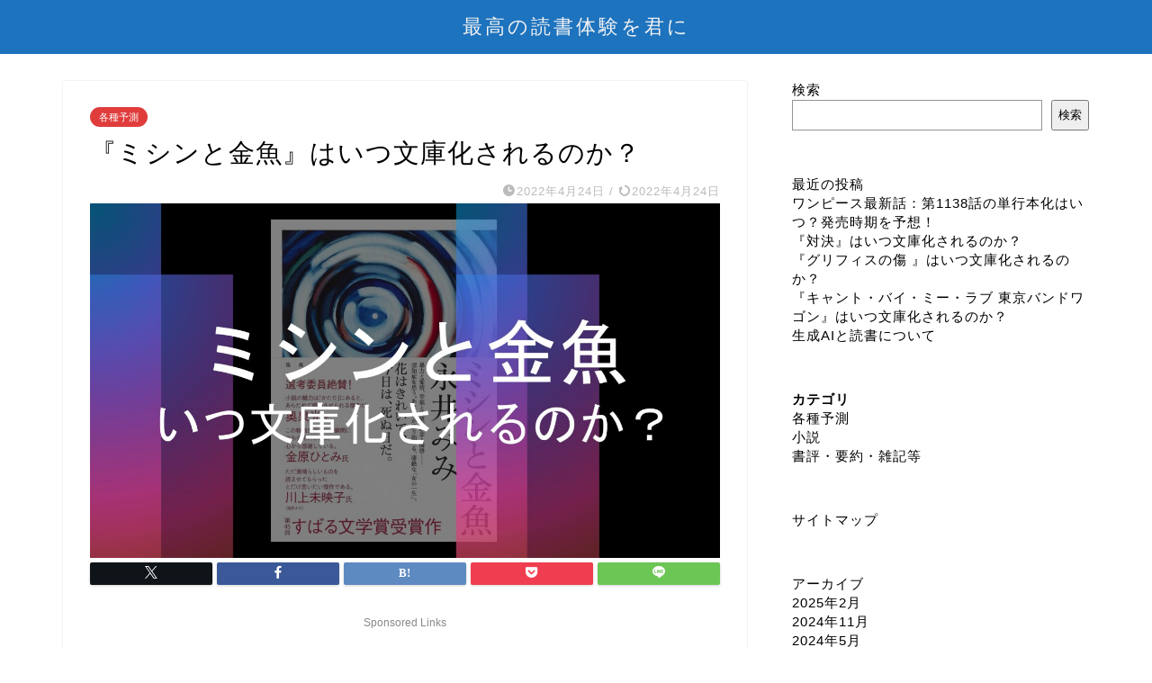

--- FILE ---
content_type: text/html; charset=UTF-8
request_url: https://booklove.work/archives/goldfish.html
body_size: 17499
content:
<!DOCTYPE html>
<html lang="ja">
<head prefix="og: http://ogp.me/ns# fb: http://ogp.me/ns/fb# article: http://ogp.me/ns/article#">
<meta charset="utf-8">
<meta http-equiv="X-UA-Compatible" content="IE=edge">
<meta name="viewport" content="width=device-width, initial-scale=1">
<!-- ここからOGP -->
<meta property="og:type" content="blog">
<meta property="og:title" content="『ミシンと金魚』はいつ文庫化されるのか？｜最高の読書体験を君に"> 
<meta property="og:url" content="https://booklove.work/archives/goldfish.html"> 
<meta property="og:description" content="大人気の文庫化予測シリーズ。今回は第45回すばる文学賞を受賞されたで永井みみさんの著書、『ミシンと金魚』がいつ文庫化され"> 
<meta property="og:image" content="https://booklove.work/wp-content/uploads/2022/04/220419_ミシン-scaled.jpg">
<meta property="og:site_name" content="最高の読書体験を君に">
<meta property="fb:admins" content="">
<meta name="twitter:card" content="summary">
<!-- ここまでOGP --> 

<meta name="description" itemprop="description" content="大人気の文庫化予測シリーズ。今回は第45回すばる文学賞を受賞されたで永井みみさんの著書、『ミシンと金魚』がいつ文庫化され" >
<link rel="canonical" href="https://booklove.work/archives/goldfish.html">
<title>『ミシンと金魚』はいつ文庫化されるのか？｜最高の読書体験を君に</title>
<meta name='robots' content='max-image-preview:large' />
	<style>img:is([sizes="auto" i], [sizes^="auto," i]) { contain-intrinsic-size: 3000px 1500px }</style>
	<link rel='dns-prefetch' href='//webfonts.xserver.jp' />
<link rel='dns-prefetch' href='//cdnjs.cloudflare.com' />
<link rel='dns-prefetch' href='//use.fontawesome.com' />
<link rel="alternate" type="application/rss+xml" title="最高の読書体験を君に &raquo; フィード" href="https://booklove.work/feed" />
<link rel="alternate" type="application/rss+xml" title="最高の読書体験を君に &raquo; コメントフィード" href="https://booklove.work/comments/feed" />
<link rel="alternate" type="application/rss+xml" title="最高の読書体験を君に &raquo; 『ミシンと金魚』はいつ文庫化されるのか？ のコメントのフィード" href="https://booklove.work/archives/goldfish.html/feed" />
<script type="text/javascript">
/* <![CDATA[ */
window._wpemojiSettings = {"baseUrl":"https:\/\/s.w.org\/images\/core\/emoji\/16.0.1\/72x72\/","ext":".png","svgUrl":"https:\/\/s.w.org\/images\/core\/emoji\/16.0.1\/svg\/","svgExt":".svg","source":{"concatemoji":"https:\/\/booklove.work\/wp-includes\/js\/wp-emoji-release.min.js?ver=2cb0b7f88eed1591261ca2a377c7e833"}};
/*! This file is auto-generated */
!function(s,n){var o,i,e;function c(e){try{var t={supportTests:e,timestamp:(new Date).valueOf()};sessionStorage.setItem(o,JSON.stringify(t))}catch(e){}}function p(e,t,n){e.clearRect(0,0,e.canvas.width,e.canvas.height),e.fillText(t,0,0);var t=new Uint32Array(e.getImageData(0,0,e.canvas.width,e.canvas.height).data),a=(e.clearRect(0,0,e.canvas.width,e.canvas.height),e.fillText(n,0,0),new Uint32Array(e.getImageData(0,0,e.canvas.width,e.canvas.height).data));return t.every(function(e,t){return e===a[t]})}function u(e,t){e.clearRect(0,0,e.canvas.width,e.canvas.height),e.fillText(t,0,0);for(var n=e.getImageData(16,16,1,1),a=0;a<n.data.length;a++)if(0!==n.data[a])return!1;return!0}function f(e,t,n,a){switch(t){case"flag":return n(e,"\ud83c\udff3\ufe0f\u200d\u26a7\ufe0f","\ud83c\udff3\ufe0f\u200b\u26a7\ufe0f")?!1:!n(e,"\ud83c\udde8\ud83c\uddf6","\ud83c\udde8\u200b\ud83c\uddf6")&&!n(e,"\ud83c\udff4\udb40\udc67\udb40\udc62\udb40\udc65\udb40\udc6e\udb40\udc67\udb40\udc7f","\ud83c\udff4\u200b\udb40\udc67\u200b\udb40\udc62\u200b\udb40\udc65\u200b\udb40\udc6e\u200b\udb40\udc67\u200b\udb40\udc7f");case"emoji":return!a(e,"\ud83e\udedf")}return!1}function g(e,t,n,a){var r="undefined"!=typeof WorkerGlobalScope&&self instanceof WorkerGlobalScope?new OffscreenCanvas(300,150):s.createElement("canvas"),o=r.getContext("2d",{willReadFrequently:!0}),i=(o.textBaseline="top",o.font="600 32px Arial",{});return e.forEach(function(e){i[e]=t(o,e,n,a)}),i}function t(e){var t=s.createElement("script");t.src=e,t.defer=!0,s.head.appendChild(t)}"undefined"!=typeof Promise&&(o="wpEmojiSettingsSupports",i=["flag","emoji"],n.supports={everything:!0,everythingExceptFlag:!0},e=new Promise(function(e){s.addEventListener("DOMContentLoaded",e,{once:!0})}),new Promise(function(t){var n=function(){try{var e=JSON.parse(sessionStorage.getItem(o));if("object"==typeof e&&"number"==typeof e.timestamp&&(new Date).valueOf()<e.timestamp+604800&&"object"==typeof e.supportTests)return e.supportTests}catch(e){}return null}();if(!n){if("undefined"!=typeof Worker&&"undefined"!=typeof OffscreenCanvas&&"undefined"!=typeof URL&&URL.createObjectURL&&"undefined"!=typeof Blob)try{var e="postMessage("+g.toString()+"("+[JSON.stringify(i),f.toString(),p.toString(),u.toString()].join(",")+"));",a=new Blob([e],{type:"text/javascript"}),r=new Worker(URL.createObjectURL(a),{name:"wpTestEmojiSupports"});return void(r.onmessage=function(e){c(n=e.data),r.terminate(),t(n)})}catch(e){}c(n=g(i,f,p,u))}t(n)}).then(function(e){for(var t in e)n.supports[t]=e[t],n.supports.everything=n.supports.everything&&n.supports[t],"flag"!==t&&(n.supports.everythingExceptFlag=n.supports.everythingExceptFlag&&n.supports[t]);n.supports.everythingExceptFlag=n.supports.everythingExceptFlag&&!n.supports.flag,n.DOMReady=!1,n.readyCallback=function(){n.DOMReady=!0}}).then(function(){return e}).then(function(){var e;n.supports.everything||(n.readyCallback(),(e=n.source||{}).concatemoji?t(e.concatemoji):e.wpemoji&&e.twemoji&&(t(e.twemoji),t(e.wpemoji)))}))}((window,document),window._wpemojiSettings);
/* ]]> */
</script>
<style id='wp-emoji-styles-inline-css' type='text/css'>

	img.wp-smiley, img.emoji {
		display: inline !important;
		border: none !important;
		box-shadow: none !important;
		height: 1em !important;
		width: 1em !important;
		margin: 0 0.07em !important;
		vertical-align: -0.1em !important;
		background: none !important;
		padding: 0 !important;
	}
</style>
<link rel='stylesheet' id='wp-block-library-css' href='https://booklove.work/wp-includes/css/dist/block-library/style.min.css?ver=2cb0b7f88eed1591261ca2a377c7e833' type='text/css' media='all' />
<style id='classic-theme-styles-inline-css' type='text/css'>
/*! This file is auto-generated */
.wp-block-button__link{color:#fff;background-color:#32373c;border-radius:9999px;box-shadow:none;text-decoration:none;padding:calc(.667em + 2px) calc(1.333em + 2px);font-size:1.125em}.wp-block-file__button{background:#32373c;color:#fff;text-decoration:none}
</style>
<style id='global-styles-inline-css' type='text/css'>
:root{--wp--preset--aspect-ratio--square: 1;--wp--preset--aspect-ratio--4-3: 4/3;--wp--preset--aspect-ratio--3-4: 3/4;--wp--preset--aspect-ratio--3-2: 3/2;--wp--preset--aspect-ratio--2-3: 2/3;--wp--preset--aspect-ratio--16-9: 16/9;--wp--preset--aspect-ratio--9-16: 9/16;--wp--preset--color--black: #000000;--wp--preset--color--cyan-bluish-gray: #abb8c3;--wp--preset--color--white: #ffffff;--wp--preset--color--pale-pink: #f78da7;--wp--preset--color--vivid-red: #cf2e2e;--wp--preset--color--luminous-vivid-orange: #ff6900;--wp--preset--color--luminous-vivid-amber: #fcb900;--wp--preset--color--light-green-cyan: #7bdcb5;--wp--preset--color--vivid-green-cyan: #00d084;--wp--preset--color--pale-cyan-blue: #8ed1fc;--wp--preset--color--vivid-cyan-blue: #0693e3;--wp--preset--color--vivid-purple: #9b51e0;--wp--preset--gradient--vivid-cyan-blue-to-vivid-purple: linear-gradient(135deg,rgba(6,147,227,1) 0%,rgb(155,81,224) 100%);--wp--preset--gradient--light-green-cyan-to-vivid-green-cyan: linear-gradient(135deg,rgb(122,220,180) 0%,rgb(0,208,130) 100%);--wp--preset--gradient--luminous-vivid-amber-to-luminous-vivid-orange: linear-gradient(135deg,rgba(252,185,0,1) 0%,rgba(255,105,0,1) 100%);--wp--preset--gradient--luminous-vivid-orange-to-vivid-red: linear-gradient(135deg,rgba(255,105,0,1) 0%,rgb(207,46,46) 100%);--wp--preset--gradient--very-light-gray-to-cyan-bluish-gray: linear-gradient(135deg,rgb(238,238,238) 0%,rgb(169,184,195) 100%);--wp--preset--gradient--cool-to-warm-spectrum: linear-gradient(135deg,rgb(74,234,220) 0%,rgb(151,120,209) 20%,rgb(207,42,186) 40%,rgb(238,44,130) 60%,rgb(251,105,98) 80%,rgb(254,248,76) 100%);--wp--preset--gradient--blush-light-purple: linear-gradient(135deg,rgb(255,206,236) 0%,rgb(152,150,240) 100%);--wp--preset--gradient--blush-bordeaux: linear-gradient(135deg,rgb(254,205,165) 0%,rgb(254,45,45) 50%,rgb(107,0,62) 100%);--wp--preset--gradient--luminous-dusk: linear-gradient(135deg,rgb(255,203,112) 0%,rgb(199,81,192) 50%,rgb(65,88,208) 100%);--wp--preset--gradient--pale-ocean: linear-gradient(135deg,rgb(255,245,203) 0%,rgb(182,227,212) 50%,rgb(51,167,181) 100%);--wp--preset--gradient--electric-grass: linear-gradient(135deg,rgb(202,248,128) 0%,rgb(113,206,126) 100%);--wp--preset--gradient--midnight: linear-gradient(135deg,rgb(2,3,129) 0%,rgb(40,116,252) 100%);--wp--preset--font-size--small: 13px;--wp--preset--font-size--medium: 20px;--wp--preset--font-size--large: 36px;--wp--preset--font-size--x-large: 42px;--wp--preset--spacing--20: 0.44rem;--wp--preset--spacing--30: 0.67rem;--wp--preset--spacing--40: 1rem;--wp--preset--spacing--50: 1.5rem;--wp--preset--spacing--60: 2.25rem;--wp--preset--spacing--70: 3.38rem;--wp--preset--spacing--80: 5.06rem;--wp--preset--shadow--natural: 6px 6px 9px rgba(0, 0, 0, 0.2);--wp--preset--shadow--deep: 12px 12px 50px rgba(0, 0, 0, 0.4);--wp--preset--shadow--sharp: 6px 6px 0px rgba(0, 0, 0, 0.2);--wp--preset--shadow--outlined: 6px 6px 0px -3px rgba(255, 255, 255, 1), 6px 6px rgba(0, 0, 0, 1);--wp--preset--shadow--crisp: 6px 6px 0px rgba(0, 0, 0, 1);}:where(.is-layout-flex){gap: 0.5em;}:where(.is-layout-grid){gap: 0.5em;}body .is-layout-flex{display: flex;}.is-layout-flex{flex-wrap: wrap;align-items: center;}.is-layout-flex > :is(*, div){margin: 0;}body .is-layout-grid{display: grid;}.is-layout-grid > :is(*, div){margin: 0;}:where(.wp-block-columns.is-layout-flex){gap: 2em;}:where(.wp-block-columns.is-layout-grid){gap: 2em;}:where(.wp-block-post-template.is-layout-flex){gap: 1.25em;}:where(.wp-block-post-template.is-layout-grid){gap: 1.25em;}.has-black-color{color: var(--wp--preset--color--black) !important;}.has-cyan-bluish-gray-color{color: var(--wp--preset--color--cyan-bluish-gray) !important;}.has-white-color{color: var(--wp--preset--color--white) !important;}.has-pale-pink-color{color: var(--wp--preset--color--pale-pink) !important;}.has-vivid-red-color{color: var(--wp--preset--color--vivid-red) !important;}.has-luminous-vivid-orange-color{color: var(--wp--preset--color--luminous-vivid-orange) !important;}.has-luminous-vivid-amber-color{color: var(--wp--preset--color--luminous-vivid-amber) !important;}.has-light-green-cyan-color{color: var(--wp--preset--color--light-green-cyan) !important;}.has-vivid-green-cyan-color{color: var(--wp--preset--color--vivid-green-cyan) !important;}.has-pale-cyan-blue-color{color: var(--wp--preset--color--pale-cyan-blue) !important;}.has-vivid-cyan-blue-color{color: var(--wp--preset--color--vivid-cyan-blue) !important;}.has-vivid-purple-color{color: var(--wp--preset--color--vivid-purple) !important;}.has-black-background-color{background-color: var(--wp--preset--color--black) !important;}.has-cyan-bluish-gray-background-color{background-color: var(--wp--preset--color--cyan-bluish-gray) !important;}.has-white-background-color{background-color: var(--wp--preset--color--white) !important;}.has-pale-pink-background-color{background-color: var(--wp--preset--color--pale-pink) !important;}.has-vivid-red-background-color{background-color: var(--wp--preset--color--vivid-red) !important;}.has-luminous-vivid-orange-background-color{background-color: var(--wp--preset--color--luminous-vivid-orange) !important;}.has-luminous-vivid-amber-background-color{background-color: var(--wp--preset--color--luminous-vivid-amber) !important;}.has-light-green-cyan-background-color{background-color: var(--wp--preset--color--light-green-cyan) !important;}.has-vivid-green-cyan-background-color{background-color: var(--wp--preset--color--vivid-green-cyan) !important;}.has-pale-cyan-blue-background-color{background-color: var(--wp--preset--color--pale-cyan-blue) !important;}.has-vivid-cyan-blue-background-color{background-color: var(--wp--preset--color--vivid-cyan-blue) !important;}.has-vivid-purple-background-color{background-color: var(--wp--preset--color--vivid-purple) !important;}.has-black-border-color{border-color: var(--wp--preset--color--black) !important;}.has-cyan-bluish-gray-border-color{border-color: var(--wp--preset--color--cyan-bluish-gray) !important;}.has-white-border-color{border-color: var(--wp--preset--color--white) !important;}.has-pale-pink-border-color{border-color: var(--wp--preset--color--pale-pink) !important;}.has-vivid-red-border-color{border-color: var(--wp--preset--color--vivid-red) !important;}.has-luminous-vivid-orange-border-color{border-color: var(--wp--preset--color--luminous-vivid-orange) !important;}.has-luminous-vivid-amber-border-color{border-color: var(--wp--preset--color--luminous-vivid-amber) !important;}.has-light-green-cyan-border-color{border-color: var(--wp--preset--color--light-green-cyan) !important;}.has-vivid-green-cyan-border-color{border-color: var(--wp--preset--color--vivid-green-cyan) !important;}.has-pale-cyan-blue-border-color{border-color: var(--wp--preset--color--pale-cyan-blue) !important;}.has-vivid-cyan-blue-border-color{border-color: var(--wp--preset--color--vivid-cyan-blue) !important;}.has-vivid-purple-border-color{border-color: var(--wp--preset--color--vivid-purple) !important;}.has-vivid-cyan-blue-to-vivid-purple-gradient-background{background: var(--wp--preset--gradient--vivid-cyan-blue-to-vivid-purple) !important;}.has-light-green-cyan-to-vivid-green-cyan-gradient-background{background: var(--wp--preset--gradient--light-green-cyan-to-vivid-green-cyan) !important;}.has-luminous-vivid-amber-to-luminous-vivid-orange-gradient-background{background: var(--wp--preset--gradient--luminous-vivid-amber-to-luminous-vivid-orange) !important;}.has-luminous-vivid-orange-to-vivid-red-gradient-background{background: var(--wp--preset--gradient--luminous-vivid-orange-to-vivid-red) !important;}.has-very-light-gray-to-cyan-bluish-gray-gradient-background{background: var(--wp--preset--gradient--very-light-gray-to-cyan-bluish-gray) !important;}.has-cool-to-warm-spectrum-gradient-background{background: var(--wp--preset--gradient--cool-to-warm-spectrum) !important;}.has-blush-light-purple-gradient-background{background: var(--wp--preset--gradient--blush-light-purple) !important;}.has-blush-bordeaux-gradient-background{background: var(--wp--preset--gradient--blush-bordeaux) !important;}.has-luminous-dusk-gradient-background{background: var(--wp--preset--gradient--luminous-dusk) !important;}.has-pale-ocean-gradient-background{background: var(--wp--preset--gradient--pale-ocean) !important;}.has-electric-grass-gradient-background{background: var(--wp--preset--gradient--electric-grass) !important;}.has-midnight-gradient-background{background: var(--wp--preset--gradient--midnight) !important;}.has-small-font-size{font-size: var(--wp--preset--font-size--small) !important;}.has-medium-font-size{font-size: var(--wp--preset--font-size--medium) !important;}.has-large-font-size{font-size: var(--wp--preset--font-size--large) !important;}.has-x-large-font-size{font-size: var(--wp--preset--font-size--x-large) !important;}
:where(.wp-block-post-template.is-layout-flex){gap: 1.25em;}:where(.wp-block-post-template.is-layout-grid){gap: 1.25em;}
:where(.wp-block-columns.is-layout-flex){gap: 2em;}:where(.wp-block-columns.is-layout-grid){gap: 2em;}
:root :where(.wp-block-pullquote){font-size: 1.5em;line-height: 1.6;}
</style>
<link rel='stylesheet' id='theme-style-css' href='https://booklove.work/wp-content/themes/jin/style.css?ver=2cb0b7f88eed1591261ca2a377c7e833' type='text/css' media='all' />
<link rel='stylesheet' id='fontawesome-style-css' href='https://use.fontawesome.com/releases/v5.6.3/css/all.css?ver=2cb0b7f88eed1591261ca2a377c7e833' type='text/css' media='all' />
<link rel='stylesheet' id='swiper-style-css' href='https://cdnjs.cloudflare.com/ajax/libs/Swiper/4.0.7/css/swiper.min.css?ver=2cb0b7f88eed1591261ca2a377c7e833' type='text/css' media='all' />
<script type="text/javascript" src="https://booklove.work/wp-includes/js/jquery/jquery.min.js?ver=3.7.1" id="jquery-core-js"></script>
<script type="text/javascript" src="https://booklove.work/wp-includes/js/jquery/jquery-migrate.min.js?ver=3.4.1" id="jquery-migrate-js"></script>
<script type="text/javascript" src="//webfonts.xserver.jp/js/xserverv3.js?fadein=0&amp;ver=2.0.9" id="typesquare_std-js"></script>
<link rel="https://api.w.org/" href="https://booklove.work/wp-json/" /><link rel="alternate" title="JSON" type="application/json" href="https://booklove.work/wp-json/wp/v2/posts/588" /><link rel="alternate" title="oEmbed (JSON)" type="application/json+oembed" href="https://booklove.work/wp-json/oembed/1.0/embed?url=https%3A%2F%2Fbooklove.work%2Farchives%2Fgoldfish.html" />
<link rel="alternate" title="oEmbed (XML)" type="text/xml+oembed" href="https://booklove.work/wp-json/oembed/1.0/embed?url=https%3A%2F%2Fbooklove.work%2Farchives%2Fgoldfish.html&#038;format=xml" />
	<style type="text/css">
		#wrapper {
			background-color: #fff;
			background-image: url();
					}

		.related-entry-headline-text span:before,
		#comment-title span:before,
		#reply-title span:before {
			background-color: #1e73be;
			border-color: #1e73be !important;
		}

		#breadcrumb:after,
		#page-top a {
			background-color: #ffffff;
		}

		footer {
			background-color: #ffffff;
		}

		.footer-inner a,
		#copyright,
		#copyright-center {
			border-color: #000000 !important;
			color: #000000 !important;
		}

		#footer-widget-area {
			border-color: #000000 !important;
		}

		.page-top-footer a {
			color: #ffffff !important;
		}

		#breadcrumb ul li,
		#breadcrumb ul li a {
			color: #ffffff !important;
		}

		body,
		a,
		a:link,
		a:visited,
		.my-profile,
		.widgettitle,
		.tabBtn-mag label {
			color: #000000;
		}

		a:hover {
			color: #0066bf;
		}

		.widget_nav_menu ul>li>a:before,
		.widget_categories ul>li>a:before,
		.widget_pages ul>li>a:before,
		.widget_recent_entries ul>li>a:before,
		.widget_archive ul>li>a:before,
		.widget_archive form:after,
		.widget_categories form:after,
		.widget_nav_menu ul>li>ul.sub-menu>li>a:before,
		.widget_categories ul>li>.children>li>a:before,
		.widget_pages ul>li>.children>li>a:before,
		.widget_nav_menu ul>li>ul.sub-menu>li>ul.sub-menu li>a:before,
		.widget_categories ul>li>.children>li>.children li>a:before,
		.widget_pages ul>li>.children>li>.children li>a:before {
			color: #1e73be;
		}

		.widget_nav_menu ul .sub-menu .sub-menu li a:before {
			background-color: #000000 !important;
		}
		.d--labeling-act-border{
			border-color: rgba(0,0,0,0.18);
		}
		.c--labeling-act.d--labeling-act-solid{
			background-color: rgba(0,0,0,0.06);
		}
		.a--labeling-act{
			color: rgba(0,0,0,0.6);
		}
		.a--labeling-small-act span{
			background-color: rgba(0,0,0,0.21);
		}
		.c--labeling-act.d--labeling-act-strong{
			background-color: rgba(0,0,0,0.045);
		}
		.d--labeling-act-strong .a--labeling-act{
			color: rgba(0,0,0,0.75);
		}


		footer .footer-widget,
		footer .footer-widget a,
		footer .footer-widget ul li,
		.footer-widget.widget_nav_menu ul>li>a:before,
		.footer-widget.widget_categories ul>li>a:before,
		.footer-widget.widget_recent_entries ul>li>a:before,
		.footer-widget.widget_pages ul>li>a:before,
		.footer-widget.widget_archive ul>li>a:before,
		footer .widget_tag_cloud .tagcloud a:before {
			color: #000000 !important;
			border-color: #000000 !important;
		}

		footer .footer-widget .widgettitle {
			color: #000000 !important;
			border-color: #e03c3c !important;
		}

		footer .widget_nav_menu ul .children .children li a:before,
		footer .widget_categories ul .children .children li a:before,
		footer .widget_nav_menu ul .sub-menu .sub-menu li a:before {
			background-color: #000000 !important;
		}

		#drawernav a:hover,
		.post-list-title,
		#prev-next p,
		#toc_container .toc_list li a {
			color: #000000 !important;
		}

		#header-box {
			background-color: #1e73be;
		}

		@media (min-width: 768px) {

			#header-box .header-box10-bg:before,
			#header-box .header-box11-bg:before {
				border-radius: 2px;
			}
		}

		@media (min-width: 768px) {
			.top-image-meta {
				margin-top: calc(0px - 30px);
			}
		}

		@media (min-width: 1200px) {
			.top-image-meta {
				margin-top: calc(0px);
			}
		}

		.pickup-contents:before {
			background-color: #1e73be !important;
		}

		.main-image-text {
			color: #555;
		}

		.main-image-text-sub {
			color: #555;
		}

		@media (min-width: 481px) {
			#site-info {
				padding-top: 15px !important;
				padding-bottom: 15px !important;
			}
		}

		#site-info span a {
			color: #f4f4f4 !important;
		}

		#headmenu .headsns .line a svg {
			fill: #f4f4f4 !important;
		}

		#headmenu .headsns a,
		#headmenu {
			color: #f4f4f4 !important;
			border-color: #f4f4f4 !important;
		}

		.profile-follow .line-sns a svg {
			fill: #1e73be !important;
		}

		.profile-follow .line-sns a:hover svg {
			fill: #e03c3c !important;
		}

		.profile-follow a {
			color: #1e73be !important;
			border-color: #1e73be !important;
		}

		.profile-follow a:hover,
		#headmenu .headsns a:hover {
			color: #e03c3c !important;
			border-color: #e03c3c !important;
		}

		.search-box:hover {
			color: #e03c3c !important;
			border-color: #e03c3c !important;
		}

		#header #headmenu .headsns .line a:hover svg {
			fill: #e03c3c !important;
		}

		.cps-icon-bar,
		#navtoggle:checked+.sp-menu-open .cps-icon-bar {
			background-color: #f4f4f4;
		}

		#nav-container {
			background-color: #000000;
		}

		.menu-box .menu-item svg {
			fill: #f4f4f4;
		}

		#drawernav ul.menu-box>li>a,
		#drawernav2 ul.menu-box>li>a,
		#drawernav3 ul.menu-box>li>a,
		#drawernav4 ul.menu-box>li>a,
		#drawernav5 ul.menu-box>li>a,
		#drawernav ul.menu-box>li.menu-item-has-children:after,
		#drawernav2 ul.menu-box>li.menu-item-has-children:after,
		#drawernav3 ul.menu-box>li.menu-item-has-children:after,
		#drawernav4 ul.menu-box>li.menu-item-has-children:after,
		#drawernav5 ul.menu-box>li.menu-item-has-children:after {
			color: #f4f4f4 !important;
		}

		#drawernav ul.menu-box li a,
		#drawernav2 ul.menu-box li a,
		#drawernav3 ul.menu-box li a,
		#drawernav4 ul.menu-box li a,
		#drawernav5 ul.menu-box li a {
			font-size: 10 !important;
		}

		#drawernav3 ul.menu-box>li {
			color: #000000 !important;
		}

		#drawernav4 .menu-box>.menu-item>a:after,
		#drawernav3 .menu-box>.menu-item>a:after,
		#drawernav .menu-box>.menu-item>a:after {
			background-color: #f4f4f4 !important;
		}

		#drawernav2 .menu-box>.menu-item:hover,
		#drawernav5 .menu-box>.menu-item:hover {
			border-top-color: #1e73be !important;
		}

		.cps-info-bar a {
			background-color: #ffcd44 !important;
		}

		@media (min-width: 768px) {
			.post-list-mag .post-list-item:not(:nth-child(2n)) {
				margin-right: 2.6%;
			}
		}

		@media (min-width: 768px) {

			#tab-1:checked~.tabBtn-mag li [for="tab-1"]:after,
			#tab-2:checked~.tabBtn-mag li [for="tab-2"]:after,
			#tab-3:checked~.tabBtn-mag li [for="tab-3"]:after,
			#tab-4:checked~.tabBtn-mag li [for="tab-4"]:after {
				border-top-color: #1e73be !important;
			}

			.tabBtn-mag label {
				border-bottom-color: #1e73be !important;
			}
		}

		#tab-1:checked~.tabBtn-mag li [for="tab-1"],
		#tab-2:checked~.tabBtn-mag li [for="tab-2"],
		#tab-3:checked~.tabBtn-mag li [for="tab-3"],
		#tab-4:checked~.tabBtn-mag li [for="tab-4"],
		#prev-next a.next:after,
		#prev-next a.prev:after,
		.more-cat-button a:hover span:before {
			background-color: #1e73be !important;
		}


		.swiper-slide .post-list-cat,
		.post-list-mag .post-list-cat,
		.post-list-mag3col .post-list-cat,
		.post-list-mag-sp1col .post-list-cat,
		.swiper-pagination-bullet-active,
		.pickup-cat,
		.post-list .post-list-cat,
		#breadcrumb .bcHome a:hover span:before,
		.popular-item:nth-child(1) .pop-num,
		.popular-item:nth-child(2) .pop-num,
		.popular-item:nth-child(3) .pop-num {
			background-color: #e03c3c !important;
		}

		.sidebar-btn a,
		.profile-sns-menu {
			background-color: #e03c3c !important;
		}

		.sp-sns-menu a,
		.pickup-contents-box a:hover .pickup-title {
			border-color: #1e73be !important;
			color: #1e73be !important;
		}

		.pro-line svg {
			fill: #1e73be !important;
		}

		.cps-post-cat a,
		.meta-cat,
		.popular-cat {
			background-color: #e03c3c !important;
			border-color: #e03c3c !important;
		}

		.tagicon,
		.tag-box a,
		#toc_container .toc_list>li,
		#toc_container .toc_title {
			color: #1e73be !important;
		}

		.widget_tag_cloud a::before {
			color: #000000 !important;
		}

		.tag-box a,
		#toc_container:before {
			border-color: #1e73be !important;
		}

		.cps-post-cat a:hover {
			color: #0066bf !important;
		}

		.pagination li:not([class*="current"]) a:hover,
		.widget_tag_cloud a:hover {
			background-color: #1e73be !important;
		}

		.pagination li:not([class*="current"]) a:hover {
			opacity: 0.5 !important;
		}

		.pagination li.current a {
			background-color: #1e73be !important;
			border-color: #1e73be !important;
		}

		.nextpage a:hover span {
			color: #1e73be !important;
			border-color: #1e73be !important;
		}

		.cta-content:before {
			background-color: #6FBFCA !important;
		}

		.cta-text,
		.info-title {
			color: #fff !important;
		}

		#footer-widget-area.footer_style1 .widgettitle {
			border-color: #e03c3c !important;
		}

		.sidebar_style1 .widgettitle,
		.sidebar_style5 .widgettitle {
			border-color: #1e73be !important;
		}

		.sidebar_style2 .widgettitle,
		.sidebar_style4 .widgettitle,
		.sidebar_style6 .widgettitle,
		#home-bottom-widget .widgettitle,
		#home-top-widget .widgettitle,
		#post-bottom-widget .widgettitle,
		#post-top-widget .widgettitle {
			background-color: #1e73be !important;
		}

		#home-bottom-widget .widget_search .search-box input[type="submit"],
		#home-top-widget .widget_search .search-box input[type="submit"],
		#post-bottom-widget .widget_search .search-box input[type="submit"],
		#post-top-widget .widget_search .search-box input[type="submit"] {
			background-color: #e03c3c !important;
		}

		.tn-logo-size {
			font-size: 160% !important;
		}

		@media (min-width: 481px) {
			.tn-logo-size img {
				width: calc(160%*0.5) !important;
			}
		}

		@media (min-width: 768px) {
			.tn-logo-size img {
				width: calc(160%*2.2) !important;
			}
		}

		@media (min-width: 1200px) {
			.tn-logo-size img {
				width: 160% !important;
			}
		}

		.sp-logo-size {
			font-size: 90% !important;
		}

		.sp-logo-size img {
			width: 90% !important;
		}

		.cps-post-main ul>li:before,
		.cps-post-main ol>li:before {
			background-color: #e03c3c !important;
		}

		.profile-card .profile-title {
			background-color: #1e73be !important;
		}

		.profile-card {
			border-color: #1e73be !important;
		}

		.cps-post-main a {
			color: #1e73be;
		}

		.cps-post-main .marker {
			background: -webkit-linear-gradient(transparent 60%, #ffcedb 0%);
			background: linear-gradient(transparent 60%, #ffcedb 0%);
		}

		.cps-post-main .marker2 {
			background: -webkit-linear-gradient(transparent 60%, #a9eaf2 0%);
			background: linear-gradient(transparent 60%, #a9eaf2 0%);
		}

		.cps-post-main .jic-sc {
			color: #e9546b;
		}


		.simple-box1 {
			border-color: #ef9b9b !important;
		}

		.simple-box2 {
			border-color: #f2bf7d !important;
		}

		.simple-box3 {
			border-color: #b5e28a !important;
		}

		.simple-box4 {
			border-color: #7badd8 !important;
		}

		.simple-box4:before {
			background-color: #7badd8;
		}

		.simple-box5 {
			border-color: #e896c7 !important;
		}

		.simple-box5:before {
			background-color: #e896c7;
		}

		.simple-box6 {
			background-color: #fffdef !important;
		}

		.simple-box7 {
			border-color: #def1f9 !important;
		}

		.simple-box7:before {
			background-color: #def1f9 !important;
		}

		.simple-box8 {
			border-color: #96ddc1 !important;
		}

		.simple-box8:before {
			background-color: #96ddc1 !important;
		}

		.simple-box9:before {
			background-color: #e1c0e8 !important;
		}

		.simple-box9:after {
			border-color: #e1c0e8 #e1c0e8 #fff #fff !important;
		}

		.kaisetsu-box1:before,
		.kaisetsu-box1-title {
			background-color: #ffb49e !important;
		}

		.kaisetsu-box2 {
			border-color: #89c2f4 !important;
		}

		.kaisetsu-box2-title {
			background-color: #89c2f4 !important;
		}

		.kaisetsu-box4 {
			border-color: #ea91a9 !important;
		}

		.kaisetsu-box4-title {
			background-color: #ea91a9 !important;
		}

		.kaisetsu-box5:before {
			background-color: #57b3ba !important;
		}

		.kaisetsu-box5-title {
			background-color: #57b3ba !important;
		}

		.concept-box1 {
			border-color: #85db8f !important;
		}

		.concept-box1:after {
			background-color: #85db8f !important;
		}

		.concept-box1:before {
			content: "ポイント" !important;
			color: #85db8f !important;
		}

		.concept-box2 {
			border-color: #f7cf6a !important;
		}

		.concept-box2:after {
			background-color: #f7cf6a !important;
		}

		.concept-box2:before {
			content: "注意点" !important;
			color: #f7cf6a !important;
		}

		.concept-box3 {
			border-color: #86cee8 !important;
		}

		.concept-box3:after {
			background-color: #86cee8 !important;
		}

		.concept-box3:before {
			content: "良い例" !important;
			color: #86cee8 !important;
		}

		.concept-box4 {
			border-color: #ed8989 !important;
		}

		.concept-box4:after {
			background-color: #ed8989 !important;
		}

		.concept-box4:before {
			content: "悪い例" !important;
			color: #ed8989 !important;
		}

		.concept-box5 {
			border-color: #9e9e9e !important;
		}

		.concept-box5:after {
			background-color: #9e9e9e !important;
		}

		.concept-box5:before {
			content: "参考" !important;
			color: #9e9e9e !important;
		}

		.concept-box6 {
			border-color: #8eaced !important;
		}

		.concept-box6:after {
			background-color: #8eaced !important;
		}

		.concept-box6:before {
			content: "メモ" !important;
			color: #8eaced !important;
		}

		.innerlink-box1,
		.blog-card {
			border-color: #73bc9b !important;
		}

		.innerlink-box1-title {
			background-color: #73bc9b !important;
			border-color: #73bc9b !important;
		}

		.innerlink-box1:before,
		.blog-card-hl-box {
			background-color: #73bc9b !important;
		}

		.jin-ac-box01-title::after {
			color: #1e73be;
		}

		.color-button01 a,
		.color-button01 a:hover,
		.color-button01:before {
			background-color: #008db7 !important;
		}

		.top-image-btn-color a,
		.top-image-btn-color a:hover,
		.top-image-btn-color:before {
			background-color: #ffcd44 !important;
		}

		.color-button02 a,
		.color-button02 a:hover,
		.color-button02:before {
			background-color: #d9333f !important;
		}

		.color-button01-big a,
		.color-button01-big a:hover,
		.color-button01-big:before {
			background-color: #3296d1 !important;
		}

		.color-button01-big a,
		.color-button01-big:before {
			border-radius: 5px !important;
		}

		.color-button01-big a {
			padding-top: 20px !important;
			padding-bottom: 20px !important;
		}

		.color-button02-big a,
		.color-button02-big a:hover,
		.color-button02-big:before {
			background-color: #83d159 !important;
		}

		.color-button02-big a,
		.color-button02-big:before {
			border-radius: 5px !important;
		}

		.color-button02-big a {
			padding-top: 20px !important;
			padding-bottom: 20px !important;
		}

		.color-button01-big {
			width: 75% !important;
		}

		.color-button02-big {
			width: 75% !important;
		}

		.top-image-btn-color:before,
		.wide-layout ul li .color-button01:before,
		.wide-layout ul li .color-button02:before,
		.color-button01:before,
		.color-button02:before,
		.color-button01-big:before,
		.color-button02-big:before {
			display: none;
		}

		.top-image-btn-color a:hover,
		.color-button01 a:hover,
		.color-button02 a:hover,
		.color-button01-big a:hover,
		.color-button02-big a:hover {
			-webkit-transform: translateY(2px);
			transform: translateY(2px);
			-webkit-filter: brightness(1.05);
			filter: brightness(1.05);
			opacity: 1;
		}

		.h2-style01 h2,
		.h2-style02 h2:before,
		.h2-style03 h2,
		.h2-style04 h2:before,
		.h2-style05 h2,
		.h2-style07 h2:before,
		.h2-style07 h2:after,
		.h3-style03 h3:before,
		.h3-style02 h3:before,
		.h3-style05 h3:before,
		.h3-style07 h3:before,
		.h2-style08 h2:after,
		.h2-style10 h2:before,
		.h2-style10 h2:after,
		.h3-style02 h3:after,
		.h4-style02 h4:before {
			background-color: #1e73be !important;
		}

		.h3-style01 h3,
		.h3-style04 h3,
		.h3-style05 h3,
		.h3-style06 h3,
		.h4-style01 h4,
		.h2-style02 h2,
		.h2-style08 h2,
		.h2-style08 h2:before,
		.h2-style09 h2,
		.h4-style03 h4 {
			border-color: #1e73be !important;
		}

		.h2-style05 h2:before {
			border-top-color: #1e73be !important;
		}

		.h2-style06 h2:before,
		.sidebar_style3 .widgettitle:after {
			background-image: linear-gradient(-45deg,
					transparent 25%,
					#1e73be 25%,
					#1e73be 50%,
					transparent 50%,
					transparent 75%,
					#1e73be 75%,
					#1e73be);
		}

		.jin-h2-icons.h2-style02 h2 .jic:before,
		.jin-h2-icons.h2-style04 h2 .jic:before,
		.jin-h2-icons.h2-style06 h2 .jic:before,
		.jin-h2-icons.h2-style07 h2 .jic:before,
		.jin-h2-icons.h2-style08 h2 .jic:before,
		.jin-h2-icons.h2-style09 h2 .jic:before,
		.jin-h2-icons.h2-style10 h2 .jic:before,
		.jin-h3-icons.h3-style01 h3 .jic:before,
		.jin-h3-icons.h3-style02 h3 .jic:before,
		.jin-h3-icons.h3-style03 h3 .jic:before,
		.jin-h3-icons.h3-style04 h3 .jic:before,
		.jin-h3-icons.h3-style05 h3 .jic:before,
		.jin-h3-icons.h3-style06 h3 .jic:before,
		.jin-h3-icons.h3-style07 h3 .jic:before,
		.jin-h4-icons.h4-style01 h4 .jic:before,
		.jin-h4-icons.h4-style02 h4 .jic:before,
		.jin-h4-icons.h4-style03 h4 .jic:before,
		.jin-h4-icons.h4-style04 h4 .jic:before {
			color: #1e73be;
		}

		@media all and (-ms-high-contrast:none) {

			*::-ms-backdrop,
			.color-button01:before,
			.color-button02:before,
			.color-button01-big:before,
			.color-button02-big:before {
				background-color: #595857 !important;
			}
		}

		.jin-lp-h2 h2,
		.jin-lp-h2 h2 {
			background-color: transparent !important;
			border-color: transparent !important;
			color: #000000 !important;
		}

		.jincolumn-h3style2 {
			border-color: #1e73be !important;
		}

		.jinlph2-style1 h2:first-letter {
			color: #1e73be !important;
		}

		.jinlph2-style2 h2,
		.jinlph2-style3 h2 {
			border-color: #1e73be !important;
		}

		.jin-photo-title .jin-fusen1-down,
		.jin-photo-title .jin-fusen1-even,
		.jin-photo-title .jin-fusen1-up {
			border-left-color: #1e73be;
		}

		.jin-photo-title .jin-fusen2,
		.jin-photo-title .jin-fusen3 {
			background-color: #1e73be;
		}

		.jin-photo-title .jin-fusen2:before,
		.jin-photo-title .jin-fusen3:before {
			border-top-color: #1e73be;
		}

		.has-huge-font-size {
			font-size: 42px !important;
		}

		.has-large-font-size {
			font-size: 36px !important;
		}

		.has-medium-font-size {
			font-size: 20px !important;
		}

		.has-normal-font-size {
			font-size: 16px !important;
		}

		.has-small-font-size {
			font-size: 13px !important;
		}
	</style>
	<style type="text/css">
		/*<!-- rtoc -->*/
		.rtoc-mokuji-content {
			background-color: #ffffff;
		}

		.rtoc-mokuji-content.frame1 {
			border: 1px solid #1e73be;
		}

		.rtoc-mokuji-content #rtoc-mokuji-title {
			color: #1e73be;
		}

		.rtoc-mokuji-content .rtoc-mokuji li>a {
			color: #333333;
		}

		.rtoc-mokuji-content .mokuji_ul.level-1>.rtoc-item::before {
			background-color: #1e73be !important;
		}

		.rtoc-mokuji-content .mokuji_ul.level-2>.rtoc-item::before {
			background-color: #1e73be !important;
		}

		.rtoc-mokuji-content.frame2::before,
		.rtoc-mokuji-content.frame3,
		.rtoc-mokuji-content.frame4,
		.rtoc-mokuji-content.frame5 {
			border-color: #1e73be !important;
		}

		.rtoc-mokuji-content.frame5::before,
		.rtoc-mokuji-content.frame5::after {
			background-color: #1e73be;
		}

		.widget_block #rtoc-mokuji-widget-wrapper .rtoc-mokuji.level-1 .rtoc-item.rtoc-current:after,
		.widget #rtoc-mokuji-widget-wrapper .rtoc-mokuji.level-1 .rtoc-item.rtoc-current:after,
		#scrollad #rtoc-mokuji-widget-wrapper .rtoc-mokuji.level-1 .rtoc-item.rtoc-current:after,
		#sideBarTracking #rtoc-mokuji-widget-wrapper .rtoc-mokuji.level-1 .rtoc-item.rtoc-current:after {
			background-color: #1e73be !important;
		}

		.cls-1,
		.cls-2 {
			stroke: #1e73be;
		}

		.rtoc-mokuji-content .decimal_ol.level-2>.rtoc-item::before,
		.rtoc-mokuji-content .mokuji_ol.level-2>.rtoc-item::before,
		.rtoc-mokuji-content .decimal_ol.level-2>.rtoc-item::after,
		.rtoc-mokuji-content .decimal_ol.level-2>.rtoc-item::after {
			color: #1e73be;
			background-color: #1e73be;
		}

		.rtoc-mokuji-content .rtoc-mokuji.level-1>.rtoc-item::before {
			color: #1e73be;
		}

		.rtoc-mokuji-content .decimal_ol>.rtoc-item::after {
			background-color: #1e73be;
		}

		.rtoc-mokuji-content .decimal_ol>.rtoc-item::before {
			color: #1e73be;
		}

		/*rtoc_return*/
		#rtoc_return a::before {
			background-image: url(https://booklove.work/wp-content/plugins/rich-table-of-content/include/../img/rtoc_return.png);
		}

		#rtoc_return a {
			background-color: #1e73be !important;
		}

		/* アクセントポイント */
		.rtoc-mokuji-content .level-1>.rtoc-item #rtocAC.accent-point::after {
			background-color: #1e73be;
		}

		.rtoc-mokuji-content .level-2>.rtoc-item #rtocAC.accent-point::after {
			background-color: #1e73be;
		}
		.rtoc-mokuji-content.frame6,
		.rtoc-mokuji-content.frame7::before,
		.rtoc-mokuji-content.frame8::before {
			border-color: #1e73be;
		}

		.rtoc-mokuji-content.frame6 #rtoc-mokuji-title,
		.rtoc-mokuji-content.frame7 #rtoc-mokuji-title::after {
			background-color: #1e73be;
		}

		#rtoc-mokuji-wrapper.rtoc-mokuji-content.rtoc_h2_timeline .mokuji_ol.level-1>.rtoc-item::after,
		#rtoc-mokuji-wrapper.rtoc-mokuji-content.rtoc_h2_timeline .level-1.decimal_ol>.rtoc-item::after,
		#rtoc-mokuji-wrapper.rtoc-mokuji-content.rtoc_h3_timeline .mokuji_ol.level-2>.rtoc-item::after,
		#rtoc-mokuji-wrapper.rtoc-mokuji-content.rtoc_h3_timeline .mokuji_ol.level-2>.rtoc-item::after,
		.rtoc-mokuji-content.frame7 #rtoc-mokuji-title span::after {
			background-color: #1e73be;
		}

		.widget #rtoc-mokuji-wrapper.rtoc-mokuji-content.frame6 #rtoc-mokuji-title {
			color: #1e73be;
			background-color: #ffffff;
		}
	</style>
				<style type="text/css">
				.rtoc-mokuji-content #rtoc-mokuji-title {
					color: #1e73be;
				}

				.rtoc-mokuji-content.frame2::before,
				.rtoc-mokuji-content.frame3,
				.rtoc-mokuji-content.frame4,
				.rtoc-mokuji-content.frame5 {
					border-color: #1e73be;
				}

				.rtoc-mokuji-content .decimal_ol>.rtoc-item::before,
				.rtoc-mokuji-content .decimal_ol.level-2>.rtoc-item::before,
				.rtoc-mokuji-content .mokuji_ol>.rtoc-item::before {
					color: #1e73be;
				}

				.rtoc-mokuji-content .decimal_ol>.rtoc-item::after,
				.rtoc-mokuji-content .decimal_ol>.rtoc-item::after,
				.rtoc-mokuji-content .mokuji_ul.level-1>.rtoc-item::before,
				.rtoc-mokuji-content .mokuji_ul.level-2>.rtoc-item::before {
					background-color: #1e73be !important;
				}

							</style>
<link rel="icon" href="https://booklove.work/wp-content/uploads/2022/02/cropped-アイコン-32x32.png" sizes="32x32" />
<link rel="icon" href="https://booklove.work/wp-content/uploads/2022/02/cropped-アイコン-192x192.png" sizes="192x192" />
<link rel="apple-touch-icon" href="https://booklove.work/wp-content/uploads/2022/02/cropped-アイコン-180x180.png" />
<meta name="msapplication-TileImage" content="https://booklove.work/wp-content/uploads/2022/02/cropped-アイコン-270x270.png" />
	
<!--カエレバCSS-->
<!--アプリーチCSS-->

<!-- Google tag (gtag.js) -->
<script async src="https://www.googletagmanager.com/gtag/js?id=G-0RZ2FGRJLL"></script>
<script>
  window.dataLayer = window.dataLayer || [];
  function gtag(){dataLayer.push(arguments);}
  gtag('js', new Date());

  gtag('config', 'G-0RZ2FGRJLL');
</script>
</head>
<body data-rsssl=1 class="wp-singular post-template-default single single-post postid-588 single-format-standard wp-theme-jin" id="nofont-style">
<div id="wrapper">

		
	<div id="scroll-content" class="animate-off">
	
		<!--ヘッダー-->

								

<div id="header-box" class="tn_on header-box animate-off">
	<div id="header" class="header-type2 header animate-off">
		
		<div id="site-info" class="ef">
												<span class="tn-logo-size"><a href='https://booklove.work/' title='最高の読書体験を君に' rel='home'>最高の読書体験を君に</a></span>
									</div>

	
	</div>
	
		
</div>

			
		<!--ヘッダー-->

		<div class="clearfix"></div>

			
														
		
	<div id="contents">

		<!--メインコンテンツ-->
			<main id="main-contents" class="main-contents article_style1 animate-off" itemprop="mainContentOfPage">
				
								
				<section class="cps-post-box hentry">
																	<article class="cps-post">
							<header class="cps-post-header">
																<span class="cps-post-cat category-predict" itemprop="keywords"><a href="https://booklove.work/archives/category/predict" style="background-color:!important;">各種予測</a></span>
																								<h1 class="cps-post-title entry-title" itemprop="headline">『ミシンと金魚』はいつ文庫化されるのか？</h1>
								<div class="cps-post-meta vcard">
									<span class="writer fn" itemprop="author" itemscope itemtype="https://schema.org/Person"><span itemprop="name">makoton05</span></span>
									<span class="cps-post-date-box">
												<span class="cps-post-date"><i class="jic jin-ifont-watch" aria-hidden="true"></i>&nbsp;<time class="entry-date date published" datetime="2022-04-24T20:16:00+09:00">2022年4月24日</time></span>
	<span class="timeslash"> /</span>
	<time class="entry-date date updated" datetime="2022-04-24T20:16:00+09:00"><span class="cps-post-date"><i class="jic jin-ifont-reload" aria-hidden="true"></i>&nbsp;2022年4月24日</span></time>
										</span>
								</div>
								
							</header>
																																													<div class="cps-post-thumb" itemscope itemtype="https://schema.org/ImageObject">
												<img src="https://booklove.work/wp-content/uploads/2022/04/220419_ミシン-1280x720.jpg" class="attachment-large_size size-large_size wp-post-image" alt="" width ="700" height ="393" decoding="async" fetchpriority="high" srcset="https://booklove.work/wp-content/uploads/2022/04/220419_ミシン-1280x720.jpg 1280w, https://booklove.work/wp-content/uploads/2022/04/220419_ミシン-300x169.jpg 300w, https://booklove.work/wp-content/uploads/2022/04/220419_ミシン-1024x576.jpg 1024w, https://booklove.work/wp-content/uploads/2022/04/220419_ミシン-768x432.jpg 768w, https://booklove.work/wp-content/uploads/2022/04/220419_ミシン-1536x864.jpg 1536w, https://booklove.work/wp-content/uploads/2022/04/220419_ミシン-2048x1152.jpg 2048w, https://booklove.work/wp-content/uploads/2022/04/220419_ミシン-320x180.jpg 320w, https://booklove.work/wp-content/uploads/2022/04/220419_ミシン-640x360.jpg 640w, https://booklove.work/wp-content/uploads/2022/04/220419_ミシン-1280x720.jpg 856w" sizes="(max-width: 1280px) 100vw, 1280px" />											</div>
																																																										<div class="share-top sns-design-type01">
	<div class="sns-top">
		<ol>
			<!--ツイートボタン-->
							<li class="twitter"><a href="https://twitter.com/share?url=https%3A%2F%2Fbooklove.work%2Farchives%2Fgoldfish.html&text=%E3%80%8E%E3%83%9F%E3%82%B7%E3%83%B3%E3%81%A8%E9%87%91%E9%AD%9A%E3%80%8F%E3%81%AF%E3%81%84%E3%81%A4%E6%96%87%E5%BA%AB%E5%8C%96%E3%81%95%E3%82%8C%E3%82%8B%E3%81%AE%E3%81%8B%EF%BC%9F - 最高の読書体験を君に"><i class="jic jin-ifont-twitter"></i></a>
				</li>
						<!--Facebookボタン-->
							<li class="facebook">
				<a href="https://www.facebook.com/sharer.php?src=bm&u=https%3A%2F%2Fbooklove.work%2Farchives%2Fgoldfish.html&t=%E3%80%8E%E3%83%9F%E3%82%B7%E3%83%B3%E3%81%A8%E9%87%91%E9%AD%9A%E3%80%8F%E3%81%AF%E3%81%84%E3%81%A4%E6%96%87%E5%BA%AB%E5%8C%96%E3%81%95%E3%82%8C%E3%82%8B%E3%81%AE%E3%81%8B%EF%BC%9F - 最高の読書体験を君に" onclick="javascript:window.open(this.href, '', 'menubar=no,toolbar=no,resizable=yes,scrollbars=yes,height=300,width=600');return false;"><i class="jic jin-ifont-facebook-t" aria-hidden="true"></i></a>
				</li>
						<!--はてブボタン-->
							<li class="hatebu">
				<a href="https://b.hatena.ne.jp/add?mode=confirm&url=https%3A%2F%2Fbooklove.work%2Farchives%2Fgoldfish.html" onclick="javascript:window.open(this.href, '', 'menubar=no,toolbar=no,resizable=yes,scrollbars=yes,height=400,width=510');return false;" ><i class="font-hatena"></i></a>
				</li>
						<!--Poketボタン-->
							<li class="pocket">
				<a href="https://getpocket.com/edit?url=https%3A%2F%2Fbooklove.work%2Farchives%2Fgoldfish.html&title=%E3%80%8E%E3%83%9F%E3%82%B7%E3%83%B3%E3%81%A8%E9%87%91%E9%AD%9A%E3%80%8F%E3%81%AF%E3%81%84%E3%81%A4%E6%96%87%E5%BA%AB%E5%8C%96%E3%81%95%E3%82%8C%E3%82%8B%E3%81%AE%E3%81%8B%EF%BC%9F - 最高の読書体験を君に"><i class="jic jin-ifont-pocket" aria-hidden="true"></i></a>
				</li>
							<li class="line">
				<a href="https://line.me/R/msg/text/?https%3A%2F%2Fbooklove.work%2Farchives%2Fgoldfish.html"><i class="jic jin-ifont-line" aria-hidden="true"></i></a>
				</li>
		</ol>
	</div>
</div>
<div class="clearfix"></div>
															
							
							<div class="cps-post-main-box">
								<div class="cps-post-main    h2-style01 h3-style01 h4-style01 entry-content  " itemprop="articleBody">

									<div class="clearfix"></div>
										<div class="sponsor-top">Sponsored Links</div>
				<section class="ad-single ad-top">
					<div class="center-rectangle">
						<script async src="https://pagead2.googlesyndication.com/pagead/js/adsbygoogle.js?client=ca-pub-5633055795052330"
     crossorigin="anonymous"></script>
<!-- 広告 -->
<ins class="adsbygoogle"
     style="display:block"
     data-ad-client="ca-pub-5633055795052330"
     data-ad-slot="7018705507"
     data-ad-format="auto"
     data-full-width-responsive="true"></ins>
<script>
     (adsbygoogle = window.adsbygoogle || []).push({});
</script>					</div>
				</section>
						
									
<p>大人気の文庫化予測シリーズ。<br>今回は第45回すばる文学賞を受賞されたで永井みみさんの著書、『ミシンと金魚』がいつ文庫化されるのかを予測します！<br>他作品の文庫化予測もしていますので、よろしければそちらもご覧ください！<br>精度はかなり高い自信があります！</p>



<iframe sandbox="allow-popups allow-scripts allow-modals allow-forms allow-same-origin" style="width:120px;height:240px;" marginwidth="0" marginheight="0" scrolling="no" frameborder="0" src="//rcm-fe.amazon-adsystem.com/e/cm?lt1=_blank&#038;bc1=000000&#038;IS2=1&#038;bg1=FFFFFF&#038;fc1=000000&#038;lc1=0000FF&#038;t=makoto032-22&#038;language=ja_JP&#038;o=9&#038;p=8&#038;l=as4&#038;m=amazon&#038;f=ifr&#038;ref=as_ss_li_til&#038;asins=B09RPF6PDD&#038;linkId=bdc7e8910ebe044fb9461bb803a662af"></iframe>

<iframe sandbox="allow-popups allow-scripts allow-modals allow-forms allow-same-origin" style="width:120px;height:240px;" marginwidth="0" marginheight="0" scrolling="no" frameborder="0" src="//rcm-fe.amazon-adsystem.com/e/cm?lt1=_blank&#038;bc1=000000&#038;IS2=1&#038;bg1=FFFFFF&#038;fc1=000000&#038;lc1=0000FF&#038;t=makoto032-22&#038;language=ja_JP&#038;o=9&#038;p=8&#038;l=as4&#038;m=amazon&#038;f=ifr&#038;ref=as_ss_li_til&#038;asins=B087GGPW4T&#038;linkId=ba5a042479a0db853733620a9c60e17f"></iframe>

<iframe sandbox="allow-popups allow-scripts allow-modals allow-forms allow-same-origin" style="width:120px;height:240px;" marginwidth="0" marginheight="0" scrolling="no" frameborder="0" src="//rcm-fe.amazon-adsystem.com/e/cm?lt1=_blank&#038;bc1=000000&#038;IS2=1&#038;bg1=FFFFFF&#038;fc1=000000&#038;lc1=0000FF&#038;t=makoto032-22&#038;language=ja_JP&#038;o=9&#038;p=8&#038;l=as4&#038;m=amazon&#038;f=ifr&#038;ref=as_ss_li_til&#038;asins=B09W8SNBDR&#038;linkId=3e630b8c85b07cf740e924c68861497f"></iframe>



<div id="rtoc-mokuji-wrapper" class="rtoc-mokuji-content frame3 preset1 animation-fade rtoc_open default" data-id="588" data-theme="JIN">
			<div id="rtoc-mokuji-title" class=" rtoc_left">
			<button class="rtoc_open_close rtoc_open"></button>
			<span>Contents</span>
			</div><ol class="rtoc-mokuji decimal_ol level-1"><li class="rtoc-item"><a href="#rtoc-1">『ミシンと金魚』ってどんな本？</a></li><li class="rtoc-item"><a href="#rtoc-2">文庫化はいつごろか？</a></li><li class="rtoc-item"><a href="#rtoc-3">文庫化されない可能性について</a></li><li class="rtoc-item"><a href="#rtoc-4">文庫化される前に絶対に読んだほうがいい！</a></li><li class="rtoc-item"><a href="#rtoc-5">今日の一言</a></li></ol></div><h2 id="rtoc-1"  class="wp-block-heading">『ミシンと金魚』ってどんな本？</h2>



<p>第45会すばる文学賞受賞作品です。<br>主人公のカケイは認知症を患っている。<br>ある日、病院の帰りに「人生を振り返って幸せでしたか？」と訪ねられ、主人公は自身の人生を語っていきます。その苦労の多かった壮絶な人生と読者との共通点を見いだしながら感情移入してしまう。</p>



<p>物語に引き込まれてしまう。<br>語る、という物語の本質を見せられているような、そんな小説です。</p>



<h2 id="rtoc-2"  class="wp-block-heading">文庫化はいつごろか？</h2>



<p>過去の受賞作品から文庫化を予測します！</p>



<p>・第28回（2004年）「漢方小説」中島たい子 著<br>　単行本：2005/1/5<br>　文庫本：2008/1/18<br>　→約3年で文庫化</p>



<p>・第36回（2012年）「狭小邸宅」新庄耕 著<br>　単行本：2013/2/5<br>　文庫本：2015/2/20<br>　→約2年で文庫化</p>



<p>・第37回（2013年）「左目に映る星」奥田亜希子 著<br>　単行本　2014/2/5<br>　文庫　　2018/9/20<br>　→約4年7か月で文庫化</p>



<p>過去作品を見ると、タイミングはバラバラです。<br>早ければ2年で文庫化されています。</p>



<p>この作品はメディアでも取り上げられている有名な作品ですので、文庫本が出るのは早いほうでしょう。<br>単行本の発売日が2022/2/4ですので<br><span style="text-decoration: underline;"><strong>文庫化を2024年2月4日と予測</strong></span>します！</p>



<iframe sandbox="allow-popups allow-scripts allow-modals allow-forms allow-same-origin" style="width:120px;height:240px;" marginwidth="0" marginheight="0" scrolling="no" frameborder="0" src="//rcm-fe.amazon-adsystem.com/e/cm?lt1=_blank&#038;bc1=000000&#038;IS2=1&#038;bg1=FFFFFF&#038;fc1=000000&#038;lc1=0000FF&#038;t=makoto032-22&#038;language=ja_JP&#038;o=9&#038;p=8&#038;l=as4&#038;m=amazon&#038;f=ifr&#038;ref=as_ss_li_til&#038;asins=B00P27TS3G&#038;linkId=966c0f5526a59c7ea938fdf4609068b9"></iframe>

<iframe sandbox="allow-popups allow-scripts allow-modals allow-forms allow-same-origin" style="width:120px;height:240px;" marginwidth="0" marginheight="0" scrolling="no" frameborder="0" src="//rcm-fe.amazon-adsystem.com/e/cm?lt1=_blank&#038;bc1=000000&#038;IS2=1&#038;bg1=FFFFFF&#038;fc1=000000&#038;lc1=0000FF&#038;t=makoto032-22&#038;language=ja_JP&#038;o=9&#038;p=8&#038;l=as4&#038;m=amazon&#038;f=ifr&#038;ref=as_ss_li_til&#038;asins=B00YM29Z0I&#038;linkId=ae86df69f11e4d4911d7d5f94b33e4eb"></iframe>

<iframe sandbox="allow-popups allow-scripts allow-modals allow-forms allow-same-origin" style="width:120px;height:240px;" marginwidth="0" marginheight="0" scrolling="no" frameborder="0" src="//rcm-fe.amazon-adsystem.com/e/cm?lt1=_blank&#038;bc1=000000&#038;IS2=1&#038;bg1=FFFFFF&#038;fc1=000000&#038;lc1=0000FF&#038;t=makoto032-22&#038;language=ja_JP&#038;o=9&#038;p=8&#038;l=as4&#038;m=amazon&#038;f=ifr&#038;ref=as_ss_li_til&#038;asins=B07JNBNR85&#038;linkId=c9b5a17f487570e15a1bdc48ad5a2c4f"></iframe>



<h2 id="rtoc-3"  class="wp-block-heading">文庫化されない可能性について</h2>



<p>こちらの作品はかなり高い確率で文庫化されるでしょう。</p>



<p>しかし、過去のすばる文学賞作品で文庫化されていない作品も多数ありました。<br>販売状況により変わってくるのかと思います。</p>



<p>余談ですが、いがいと名著と呼ばれる作品は文庫本がでていなかったりします。<br>小説『<a href="https://amzn.to/3M79btY" data-type="URL" data-id="https://amzn.to/3M79btY" target="_blank" rel="noreferrer noopener">百年の孤独</a>』もかなり人気の作品ですが、文庫化される気配はありません。</p>



<h2 id="rtoc-4"  class="wp-block-heading">文庫化される前に絶対に読んだほうがいい！</h2>



<p>この作品、かなり奥深い作品です。<br>そこまで文章量は無いので読むのに時間はかかりませんが、繰り返し読むことができる作品です。<br>なかなか何度も読める小説ってないと思いますが、この作品は読めば読むほど味が出るような作品だと思います。<br>単行本だけでなく電子版も出ているので、ぜひ手にとって見てください！</p>



<h2 id="rtoc-5"  class="wp-block-heading">今日の一言</h2>



<p>1年前に洗濯機を購入しました。<br>以前までは縦型の洗濯機を使っていたのですが、買い替えのタイミングでドラム式に変更しました。<br>この選択が本当に正解だった。</p>



<p>洋服を乾燥できるので、ベランダに干す時間がなくなり、洗濯がまえよりも気軽になりました。<br>時短家電は値段が高くても絶対に買ったほうがいいです。</p>



<p>いま狙っているのは、食器洗い機とロボット掃除機。<br>家電量販店も安いですが、今の時代やっぱりネットが安い。<br>家電も極めると楽しそうです。</p>



<iframe sandbox="allow-popups allow-scripts allow-modals allow-forms allow-same-origin" style="width:120px;height:240px;" marginwidth="0" marginheight="0" scrolling="no" frameborder="0" src="//rcm-fe.amazon-adsystem.com/e/cm?lt1=_blank&#038;bc1=000000&#038;IS2=1&#038;bg1=FFFFFF&#038;fc1=000000&#038;lc1=0000FF&#038;t=makoto032-22&#038;language=ja_JP&#038;o=9&#038;p=8&#038;l=as4&#038;m=amazon&#038;f=ifr&#038;ref=as_ss_li_til&#038;asins=B0921TF3MH&#038;linkId=5f3d397b602f3c9d36c9fccf17062a0d"></iframe>

<iframe sandbox="allow-popups allow-scripts allow-modals allow-forms allow-same-origin" style="width:120px;height:240px;" marginwidth="0" marginheight="0" scrolling="no" frameborder="0" src="//rcm-fe.amazon-adsystem.com/e/cm?lt1=_blank&#038;bc1=000000&#038;IS2=1&#038;bg1=FFFFFF&#038;fc1=000000&#038;lc1=0000FF&#038;t=makoto032-22&#038;language=ja_JP&#038;o=9&#038;p=8&#038;l=as4&#038;m=amazon&#038;f=ifr&#038;ref=as_ss_li_til&#038;asins=B09DP1G4WM&#038;linkId=b8c99044b8b5e08322b6080ca4ccb04d"></iframe>

<iframe sandbox="allow-popups allow-scripts allow-modals allow-forms allow-same-origin" style="width:120px;height:240px;" marginwidth="0" marginheight="0" scrolling="no" frameborder="0" src="//rcm-fe.amazon-adsystem.com/e/cm?lt1=_blank&#038;bc1=000000&#038;IS2=1&#038;bg1=FFFFFF&#038;fc1=000000&#038;lc1=0000FF&#038;t=makoto032-22&#038;language=ja_JP&#038;o=9&#038;p=8&#038;l=as4&#038;m=amazon&#038;f=ifr&#038;ref=as_ss_li_til&#038;asins=B09WQVM33N&#038;linkId=1028dabd0ec1febec001679cac026a03"></iframe>
									
																		
									
																		
									
									
									<div class="clearfix"></div>
<div class="adarea-box">
	</div>
									
																		<div class="related-ad-unit-area"></div>
																		
																			<div class="share sns-design-type01">
	<div class="sns">
		<ol>
			<!--ツイートボタン-->
							<li class="twitter"><a href="https://twitter.com/share?url=https%3A%2F%2Fbooklove.work%2Farchives%2Fgoldfish.html&text=%E3%80%8E%E3%83%9F%E3%82%B7%E3%83%B3%E3%81%A8%E9%87%91%E9%AD%9A%E3%80%8F%E3%81%AF%E3%81%84%E3%81%A4%E6%96%87%E5%BA%AB%E5%8C%96%E3%81%95%E3%82%8C%E3%82%8B%E3%81%AE%E3%81%8B%EF%BC%9F - 最高の読書体験を君に"><i class="jic jin-ifont-twitter"></i></a>
				</li>
						<!--Facebookボタン-->
							<li class="facebook">
				<a href="https://www.facebook.com/sharer.php?src=bm&u=https%3A%2F%2Fbooklove.work%2Farchives%2Fgoldfish.html&t=%E3%80%8E%E3%83%9F%E3%82%B7%E3%83%B3%E3%81%A8%E9%87%91%E9%AD%9A%E3%80%8F%E3%81%AF%E3%81%84%E3%81%A4%E6%96%87%E5%BA%AB%E5%8C%96%E3%81%95%E3%82%8C%E3%82%8B%E3%81%AE%E3%81%8B%EF%BC%9F - 最高の読書体験を君に" onclick="javascript:window.open(this.href, '', 'menubar=no,toolbar=no,resizable=yes,scrollbars=yes,height=300,width=600');return false;"><i class="jic jin-ifont-facebook-t" aria-hidden="true"></i></a>
				</li>
						<!--はてブボタン-->
							<li class="hatebu">
				<a href="https://b.hatena.ne.jp/add?mode=confirm&url=https%3A%2F%2Fbooklove.work%2Farchives%2Fgoldfish.html" onclick="javascript:window.open(this.href, '', 'menubar=no,toolbar=no,resizable=yes,scrollbars=yes,height=400,width=510');return false;" ><i class="font-hatena"></i></a>
				</li>
						<!--Poketボタン-->
							<li class="pocket">
				<a href="https://getpocket.com/edit?url=https%3A%2F%2Fbooklove.work%2Farchives%2Fgoldfish.html&title=%E3%80%8E%E3%83%9F%E3%82%B7%E3%83%B3%E3%81%A8%E9%87%91%E9%AD%9A%E3%80%8F%E3%81%AF%E3%81%84%E3%81%A4%E6%96%87%E5%BA%AB%E5%8C%96%E3%81%95%E3%82%8C%E3%82%8B%E3%81%AE%E3%81%8B%EF%BC%9F - 最高の読書体験を君に"><i class="jic jin-ifont-pocket" aria-hidden="true"></i></a>
				</li>
							<li class="line">
				<a href="https://line.me/R/msg/text/?https%3A%2F%2Fbooklove.work%2Farchives%2Fgoldfish.html"><i class="jic jin-ifont-line" aria-hidden="true"></i></a>
				</li>
		</ol>
	</div>
</div>

																		
									

															
								</div>
							</div>
						</article>
						
														</section>
				
								
																
								
<div class="toppost-list-box-simple">
<section class="related-entry-section toppost-list-box-inner">
		<div class="related-entry-headline">
		<div class="related-entry-headline-text ef"><span class="fa-headline"><i class="jic jin-ifont-post" aria-hidden="true"></i>RELATED POST</span></div>
	</div>
						<div class="post-list-mag3col-slide related-slide">
			<div class="swiper-container2">
				<ul class="swiper-wrapper">
					<li class="swiper-slide">
	<article class="post-list-item" itemscope itemtype="https://schema.org/BlogPosting">
		<a class="post-list-link" rel="bookmark" href="https://booklove.work/archives/fellinlove.html" itemprop='mainEntityOfPage'>
			<div class="post-list-inner">
				<div class="post-list-thumb" itemprop="image" itemscope itemtype="https://schema.org/ImageObject">
																		<img src="https://booklove.work/wp-content/uploads/2023/03/230324_好きになって-640x360.jpg" class="attachment-small_size size-small_size wp-post-image" alt="" width ="235" height ="132" decoding="async" loading="lazy" />							<meta itemprop="url" content="https://booklove.work/wp-content/uploads/2023/03/230324_好きになって-640x360.jpg">
							<meta itemprop="width" content="320">
							<meta itemprop="height" content="180">
															</div>
				<div class="post-list-meta vcard">
										<span class="post-list-cat category-predict" style="background-color:!important;" itemprop="keywords">各種予測</span>
					
					<h2 class="post-list-title entry-title" itemprop="headline">『好きになってしまいました。』はいつ文庫化されるのか？</h2>
											<span class="post-list-date date updated ef" itemprop="datePublished dateModified" datetime="2023-03-24" content="2023-03-24">2023年3月24日</span>
					
					<span class="writer fn" itemprop="author" itemscope itemtype="https://schema.org/Person"><span itemprop="name">makoton05</span></span>

					<div class="post-list-publisher" itemprop="publisher" itemscope itemtype="https://schema.org/Organization">
						<span itemprop="logo" itemscope itemtype="https://schema.org/ImageObject">
							<span itemprop="url"></span>
						</span>
						<span itemprop="name">最高の読書体験を君に</span>
					</div>
				</div>
			</div>
		</a>
	</article>
</li>					<li class="swiper-slide">
	<article class="post-list-item" itemscope itemtype="https://schema.org/BlogPosting">
		<a class="post-list-link" rel="bookmark" href="https://booklove.work/archives/showdown.html" itemprop='mainEntityOfPage'>
			<div class="post-list-inner">
				<div class="post-list-thumb" itemprop="image" itemscope itemtype="https://schema.org/ImageObject">
																		<img src="https://booklove.work/wp-content/uploads/2024/11/241130_対決-640x360.jpg" class="attachment-small_size size-small_size wp-post-image" alt="" width ="235" height ="132" decoding="async" loading="lazy" />							<meta itemprop="url" content="https://booklove.work/wp-content/uploads/2024/11/241130_対決-640x360.jpg">
							<meta itemprop="width" content="320">
							<meta itemprop="height" content="180">
															</div>
				<div class="post-list-meta vcard">
										<span class="post-list-cat category-predict" style="background-color:!important;" itemprop="keywords">各種予測</span>
					
					<h2 class="post-list-title entry-title" itemprop="headline">『対決』はいつ文庫化されるのか？</h2>
											<span class="post-list-date date updated ef" itemprop="datePublished dateModified" datetime="2024-11-30" content="2024-11-30">2024年11月30日</span>
					
					<span class="writer fn" itemprop="author" itemscope itemtype="https://schema.org/Person"><span itemprop="name">makoton05</span></span>

					<div class="post-list-publisher" itemprop="publisher" itemscope itemtype="https://schema.org/Organization">
						<span itemprop="logo" itemscope itemtype="https://schema.org/ImageObject">
							<span itemprop="url"></span>
						</span>
						<span itemprop="name">最高の読書体験を君に</span>
					</div>
				</div>
			</div>
		</a>
	</article>
</li>					<li class="swiper-slide">
	<article class="post-list-item" itemscope itemtype="https://schema.org/BlogPosting">
		<a class="post-list-link" rel="bookmark" href="https://booklove.work/archives/book.html" itemprop='mainEntityOfPage'>
			<div class="post-list-inner">
				<div class="post-list-thumb" itemprop="image" itemscope itemtype="https://schema.org/ImageObject">
																		<img src="https://booklove.work/wp-content/uploads/2023/01/230114_単行本、文庫化-640x360.jpg" class="attachment-small_size size-small_size wp-post-image" alt="" width ="235" height ="132" decoding="async" loading="lazy" />							<meta itemprop="url" content="https://booklove.work/wp-content/uploads/2023/01/230114_単行本、文庫化-640x360.jpg">
							<meta itemprop="width" content="320">
							<meta itemprop="height" content="180">
															</div>
				<div class="post-list-meta vcard">
										<span class="post-list-cat category-predict" style="background-color:!important;" itemprop="keywords">各種予測</span>
					
					<h2 class="post-list-title entry-title" itemprop="headline">単行本はいつ文庫化されるのか？【多数の書籍から予測してきた実績を持つ筆者が完全分析！...</h2>
											<span class="post-list-date date updated ef" itemprop="datePublished dateModified" datetime="2023-01-14" content="2023-01-14">2023年1月14日</span>
					
					<span class="writer fn" itemprop="author" itemscope itemtype="https://schema.org/Person"><span itemprop="name">makoton05</span></span>

					<div class="post-list-publisher" itemprop="publisher" itemscope itemtype="https://schema.org/Organization">
						<span itemprop="logo" itemscope itemtype="https://schema.org/ImageObject">
							<span itemprop="url"></span>
						</span>
						<span itemprop="name">最高の読書体験を君に</span>
					</div>
				</div>
			</div>
		</a>
	</article>
</li>						</ul>
				<div class="swiper-pagination"></div>
				<div class="swiper-button-prev"></div>
				<div class="swiper-button-next"></div>
			</div>
		</div>
			</section>
</div>
<div class="clearfix"></div>
	

									
				
				
					<div id="prev-next" class="clearfix">
		
					<a class="prev" href="https://booklove.work/archives/miura.html" title="『ミウラさんの友達』はいつ文庫化されるのか？">
				<div class="metabox">
											<img src="https://booklove.work/wp-content/uploads/2022/04/220419_『ミウラさん』はいつ文庫化されるのか？-320x180.jpg" class="attachment-cps_thumbnails size-cps_thumbnails wp-post-image" alt="" width ="151" height ="85" decoding="async" loading="lazy" />										
					<p>『ミウラさんの友達』はいつ文庫化されるのか？</p>
				</div>
			</a>
		

					<a class="next" href="https://booklove.work/archives/avidya.html" title="『無明』はいつ文庫化されるのか？">
				<div class="metabox">
					<p>『無明』はいつ文庫化されるのか？</p>

											<img src="https://booklove.work/wp-content/uploads/2022/04/220424_『無明』はいつ文庫化されるのか？-320x180.jpg" class="attachment-cps_thumbnails size-cps_thumbnails wp-post-image" alt="" width ="151" height ="85" decoding="async" loading="lazy" />									</div>
			</a>
		
	</div>
	<div class="clearfix"></div>
			</main>

		<!--サイドバー-->
<div id="sidebar" class="sideber sidebar_style2 animate-off" role="complementary" itemscope itemtype="https://schema.org/WPSideBar">
		
	<div id="block-2" class="widget widget_block widget_search"><form role="search" method="get" action="https://booklove.work/" class="wp-block-search__button-outside wp-block-search__text-button wp-block-search"    ><label class="wp-block-search__label" for="wp-block-search__input-1" >検索</label><div class="wp-block-search__inside-wrapper " ><input class="wp-block-search__input" id="wp-block-search__input-1" placeholder="" value="" type="search" name="s" required /><button aria-label="検索" class="wp-block-search__button wp-element-button" type="submit" >検索</button></div></form></div><div id="block-3" class="widget widget_block"><div class="wp-block-group"><div class="wp-block-group__inner-container is-layout-flow wp-block-group-is-layout-flow"><h2 class="wp-block-heading">最近の投稿</h2><ul class="wp-block-latest-posts__list wp-block-latest-posts"><li><a class="wp-block-latest-posts__post-title" href="https://booklove.work/archives/onepiece1138.html">ワンピース最新話：第1138話の単行本化はいつ？発売時期を予想！</a></li>
<li><a class="wp-block-latest-posts__post-title" href="https://booklove.work/archives/showdown.html">『対決』はいつ文庫化されるのか？</a></li>
<li><a class="wp-block-latest-posts__post-title" href="https://booklove.work/archives/griffith.html">『グリフィスの傷 』はいつ文庫化されるのか？</a></li>
<li><a class="wp-block-latest-posts__post-title" href="https://booklove.work/archives/tokyo.html">『キャント・バイ・ミー・ラブ 東京バンドワゴン』はいつ文庫化されるのか？</a></li>
<li><a class="wp-block-latest-posts__post-title" href="https://booklove.work/archives/generationai.html">生成AIと読書について</a></li>
</ul></div></div></div><div id="block-23" class="widget widget_block">
<div class="wp-block-group"><div class="wp-block-group__inner-container is-layout-flow wp-block-group-is-layout-flow">
<h2 class="wp-block-heading"><strong>カテゴリ</strong></h2>


<ul class="wp-block-categories-list wp-block-categories">	<li class="cat-item cat-item-20"><a href="https://booklove.work/archives/category/predict">各種予測</a>
</li>
	<li class="cat-item cat-item-25"><a href="https://booklove.work/archives/category/novel">小説</a>
</li>
	<li class="cat-item cat-item-23"><a href="https://booklove.work/archives/category/others">書評・要約・雑記等</a>
</li>
</ul></div></div>
</div><div id="block-25" class="widget widget_block"><a href="https://booklove.work/sitemap">サイトマップ</a></div>	
			<div id="widget-tracking">
	<div id="block-12" class="widget widget_block">
<div class="wp-block-group"><div class="wp-block-group__inner-container is-layout-flow wp-block-group-is-layout-flow">
<div class="wp-block-columns is-layout-flex wp-container-core-columns-is-layout-9d6595d7 wp-block-columns-is-layout-flex">
<div class="wp-block-column is-layout-flow wp-block-column-is-layout-flow" style="flex-basis:100%">
<div class="wp-block-group"><div class="wp-block-group__inner-container is-layout-flow wp-block-group-is-layout-flow">
<h3 class="wp-block-heading">アーカイブ</h3>


<ul class="wp-block-archives-list wp-block-archives">	<li><a href='https://booklove.work/archives/2025/02'>2025年2月</a></li>
	<li><a href='https://booklove.work/archives/2024/11'>2024年11月</a></li>
	<li><a href='https://booklove.work/archives/2024/05'>2024年5月</a></li>
	<li><a href='https://booklove.work/archives/2024/04'>2024年4月</a></li>
	<li><a href='https://booklove.work/archives/2024/03'>2024年3月</a></li>
	<li><a href='https://booklove.work/archives/2024/02'>2024年2月</a></li>
	<li><a href='https://booklove.work/archives/2023/11'>2023年11月</a></li>
	<li><a href='https://booklove.work/archives/2023/07'>2023年7月</a></li>
	<li><a href='https://booklove.work/archives/2023/06'>2023年6月</a></li>
	<li><a href='https://booklove.work/archives/2023/04'>2023年4月</a></li>
	<li><a href='https://booklove.work/archives/2023/03'>2023年3月</a></li>
	<li><a href='https://booklove.work/archives/2023/02'>2023年2月</a></li>
	<li><a href='https://booklove.work/archives/2023/01'>2023年1月</a></li>
	<li><a href='https://booklove.work/archives/2022/12'>2022年12月</a></li>
	<li><a href='https://booklove.work/archives/2022/11'>2022年11月</a></li>
	<li><a href='https://booklove.work/archives/2022/10'>2022年10月</a></li>
	<li><a href='https://booklove.work/archives/2022/09'>2022年9月</a></li>
	<li><a href='https://booklove.work/archives/2022/08'>2022年8月</a></li>
	<li><a href='https://booklove.work/archives/2022/07'>2022年7月</a></li>
	<li><a href='https://booklove.work/archives/2022/06'>2022年6月</a></li>
	<li><a href='https://booklove.work/archives/2022/05'>2022年5月</a></li>
	<li><a href='https://booklove.work/archives/2022/04'>2022年4月</a></li>
	<li><a href='https://booklove.work/archives/2022/03'>2022年3月</a></li>
	<li><a href='https://booklove.work/archives/2022/02'>2022年2月</a></li>
	<li><a href='https://booklove.work/archives/2021/08'>2021年8月</a></li>
	<li><a href='https://booklove.work/archives/2021/03'>2021年3月</a></li>
	<li><a href='https://booklove.work/archives/2020/12'>2020年12月</a></li>
	<li><a href='https://booklove.work/archives/2020/01'>2020年1月</a></li>
	<li><a href='https://booklove.work/archives/2019/11'>2019年11月</a></li>
	<li><a href='https://booklove.work/archives/2019/09'>2019年9月</a></li>
	<li><a href='https://booklove.work/archives/2019/08'>2019年8月</a></li>
	<li><a href='https://booklove.work/archives/2018/11'>2018年11月</a></li>
	<li><a href='https://booklove.work/archives/2018/10'>2018年10月</a></li>
	<li><a href='https://booklove.work/archives/2018/06'>2018年6月</a></li>
</ul></div></div>



<p></p>
</div>
</div>
</div></div>
</div><div id="block-6" class="widget widget_block">
<div class="wp-block-group"><div class="wp-block-group__inner-container is-layout-flow wp-block-group-is-layout-flow">
<a href="https://booklove.work/sitemap">サイトマップ</a>
</div></div>
</div>	</div>
		</div>
	</div>
<div class="clearfix"></div>
	<!--フッター-->
				<!-- breadcrumb -->
<div id="breadcrumb" class="footer_type1">
	<ul itemscope itemtype="https://schema.org/BreadcrumbList">
		
		<div class="page-top-footer"><a class="totop"><i class="jic jin-ifont-arrowtop"></i></a></div>
		
		<li itemprop="itemListElement" itemscope itemtype="https://schema.org/ListItem">
			<a href="https://booklove.work/" itemid="https://booklove.work/" itemscope itemtype="https://schema.org/Thing" itemprop="item">
				<i class="jic jin-ifont-home space-i" aria-hidden="true"></i><span itemprop="name">HOME</span>
			</a>
			<meta itemprop="position" content="1">
		</li>
		
		<li itemprop="itemListElement" itemscope itemtype="https://schema.org/ListItem"><i class="jic jin-ifont-arrow space" aria-hidden="true"></i><a href="https://booklove.work/archives/category/predict" itemid="https://booklove.work/archives/category/predict" itemscope itemtype="https://schema.org/Thing" itemprop="item"><span itemprop="name">各種予測</span></a><meta itemprop="position" content="2"></li>		
				<li itemprop="itemListElement" itemscope itemtype="https://schema.org/ListItem">
			<i class="jic jin-ifont-arrow space" aria-hidden="true"></i>
			<a href="#" itemid="" itemscope itemtype="https://schema.org/Thing" itemprop="item">
				<span itemprop="name">『ミシンと金魚』はいつ文庫化されるのか？</span>
			</a>
			<meta itemprop="position" content="3">		</li>
			</ul>
</div>
<!--breadcrumb-->				<footer role="contentinfo" itemscope itemtype="https://schema.org/WPFooter">
	
		<!--ここからフッターウィジェット-->
		
				
				
		
		<div class="clearfix"></div>
		
		<!--ここまでフッターウィジェット-->
	
					<div id="footer-box">
				<div class="footer-inner">
					<span id="privacy"><a href="https://booklove.work/privacy">プライバシーポリシー</a></span>
					<span id="law"><a href="https://booklove.work/law">免責事項</a></span>
					<span id="copyright" itemprop="copyrightHolder"><i class="jic jin-ifont-copyright" aria-hidden="true"></i>2018–2026&nbsp;&nbsp;最高の読書体験を君に</span>
				</div>
			</div>
				<div class="clearfix"></div>
	</footer>
	
	
	
		
	</div><!--scroll-content-->

			
</div><!--wrapper-->

<script type="speculationrules">
{"prefetch":[{"source":"document","where":{"and":[{"href_matches":"\/*"},{"not":{"href_matches":["\/wp-*.php","\/wp-admin\/*","\/wp-content\/uploads\/*","\/wp-content\/*","\/wp-content\/plugins\/*","\/wp-content\/themes\/jin\/*","\/*\\?(.+)"]}},{"not":{"selector_matches":"a[rel~=\"nofollow\"]"}},{"not":{"selector_matches":".no-prefetch, .no-prefetch a"}}]},"eagerness":"conservative"}]}
</script>
<style id='core-block-supports-inline-css' type='text/css'>
.wp-container-core-columns-is-layout-9d6595d7{flex-wrap:nowrap;}
</style>
<link rel='stylesheet' id='rtoc_style-css' href='https://booklove.work/wp-content/plugins/rich-table-of-content/css/rtoc_style.css?ver=2cb0b7f88eed1591261ca2a377c7e833' type='text/css' media='all' />
<script type="text/javascript" id="rtoc_js-js-extra">
/* <![CDATA[ */
var rtocScrollAnimation = {"rtocScrollAnimation":"on"};
var rtocBackButton = {"rtocBackButton":"on"};
var rtocBackDisplayPC = {"rtocBackDisplayPC":""};
var rtocOpenText = {"rtocOpenText":"OPEN"};
var rtocCloseText = {"rtocCloseText":"CLOSE"};
/* ]]> */
</script>
<script type="text/javascript" src="https://booklove.work/wp-content/plugins/rich-table-of-content/js/rtoc_common.js?ver=2cb0b7f88eed1591261ca2a377c7e833" id="rtoc_js-js"></script>
<script type="text/javascript" id="rtoc_js_return-js-extra">
/* <![CDATA[ */
var rtocButtonPosition = {"rtocButtonPosition":"left"};
var rtocVerticalPosition = {"rtocVerticalPosition":""};
var rtocBackText = {"rtocBackText":"\u76ee\u6b21\u3078"};
/* ]]> */
</script>
<script type="text/javascript" src="https://booklove.work/wp-content/plugins/rich-table-of-content/js/rtoc_return.js?ver=2cb0b7f88eed1591261ca2a377c7e833" id="rtoc_js_return-js"></script>
<script type="text/javascript" src="https://booklove.work/wp-content/plugins/rich-table-of-content/js/rtoc_scroll.js?ver=2cb0b7f88eed1591261ca2a377c7e833" id="rtoc_js_scroll-js"></script>
<script type="text/javascript" src="https://booklove.work/wp-content/plugins/rich-table-of-content/js/rtoc_highlight.js?ver=2cb0b7f88eed1591261ca2a377c7e833" id="rtoc_js_highlight-js"></script>
<script type="text/javascript" src="https://booklove.work/wp-content/themes/jin/js/common.js?ver=2cb0b7f88eed1591261ca2a377c7e833" id="cps-common-js"></script>
<script type="text/javascript" src="https://booklove.work/wp-content/themes/jin/js/jin_h_icons.js?ver=2cb0b7f88eed1591261ca2a377c7e833" id="jin-h-icons-js"></script>
<script type="text/javascript" src="https://cdnjs.cloudflare.com/ajax/libs/Swiper/4.0.7/js/swiper.min.js?ver=2cb0b7f88eed1591261ca2a377c7e833" id="cps-swiper-js"></script>
<script type="text/javascript" src="https://use.fontawesome.com/releases/v5.6.3/js/all.js?ver=2cb0b7f88eed1591261ca2a377c7e833" id="fontowesome5-js"></script>
<script type="text/javascript" src="https://booklove.work/wp-content/themes/jin/js/followwidget.js?ver=2cb0b7f88eed1591261ca2a377c7e833" id="cps-followwidget-js"></script>

<script>
	var mySwiper = new Swiper ('.swiper-container', {
		// Optional parameters
		loop: true,
		slidesPerView: 5,
		spaceBetween: 15,
		autoplay: {
			delay: 2700,
		},
		// If we need pagination
		pagination: {
			el: '.swiper-pagination',
		},

		// Navigation arrows
		navigation: {
			nextEl: '.swiper-button-next',
			prevEl: '.swiper-button-prev',
		},

		// And if we need scrollbar
		scrollbar: {
			el: '.swiper-scrollbar',
		},
		breakpoints: {
              1024: {
				slidesPerView: 4,
				spaceBetween: 15,
			},
              767: {
				slidesPerView: 2,
				spaceBetween: 10,
				centeredSlides : true,
				autoplay: {
					delay: 4200,
				},
			}
        }
	});
	
	var mySwiper2 = new Swiper ('.swiper-container2', {
	// Optional parameters
		loop: true,
		slidesPerView: 3,
		spaceBetween: 17,
		centeredSlides : true,
		autoplay: {
			delay: 4000,
		},

		// If we need pagination
		pagination: {
			el: '.swiper-pagination',
		},

		// Navigation arrows
		navigation: {
			nextEl: '.swiper-button-next',
			prevEl: '.swiper-button-prev',
		},

		// And if we need scrollbar
		scrollbar: {
			el: '.swiper-scrollbar',
		},

		breakpoints: {
			767: {
				slidesPerView: 2,
				spaceBetween: 10,
				centeredSlides : true,
				autoplay: {
					delay: 4200,
				},
			}
		}
	});

</script>
<script type="text/javascript">
    (function(c,l,a,r,i,t,y){
        c[a]=c[a]||function(){(c[a].q=c[a].q||[]).push(arguments)};
        t=l.createElement(r);t.async=1;t.src="https://www.clarity.ms/tag/"+i;
        y=l.getElementsByTagName(r)[0];y.parentNode.insertBefore(t,y);
    })(window, document, "clarity", "script", "ezb209mbwm");
</script>
</body>
</html>
<link href="https://fonts.googleapis.com/css?family=Quicksand" rel="stylesheet">


--- FILE ---
content_type: text/html; charset=utf-8
request_url: https://www.google.com/recaptcha/api2/aframe
body_size: 250
content:
<!DOCTYPE HTML><html><head><meta http-equiv="content-type" content="text/html; charset=UTF-8"></head><body><script nonce="Qkh9t5iWAYUhs60XbITb9w">/** Anti-fraud and anti-abuse applications only. See google.com/recaptcha */ try{var clients={'sodar':'https://pagead2.googlesyndication.com/pagead/sodar?'};window.addEventListener("message",function(a){try{if(a.source===window.parent){var b=JSON.parse(a.data);var c=clients[b['id']];if(c){var d=document.createElement('img');d.src=c+b['params']+'&rc='+(localStorage.getItem("rc::a")?sessionStorage.getItem("rc::b"):"");window.document.body.appendChild(d);sessionStorage.setItem("rc::e",parseInt(sessionStorage.getItem("rc::e")||0)+1);localStorage.setItem("rc::h",'1769184478220');}}}catch(b){}});window.parent.postMessage("_grecaptcha_ready", "*");}catch(b){}</script></body></html>